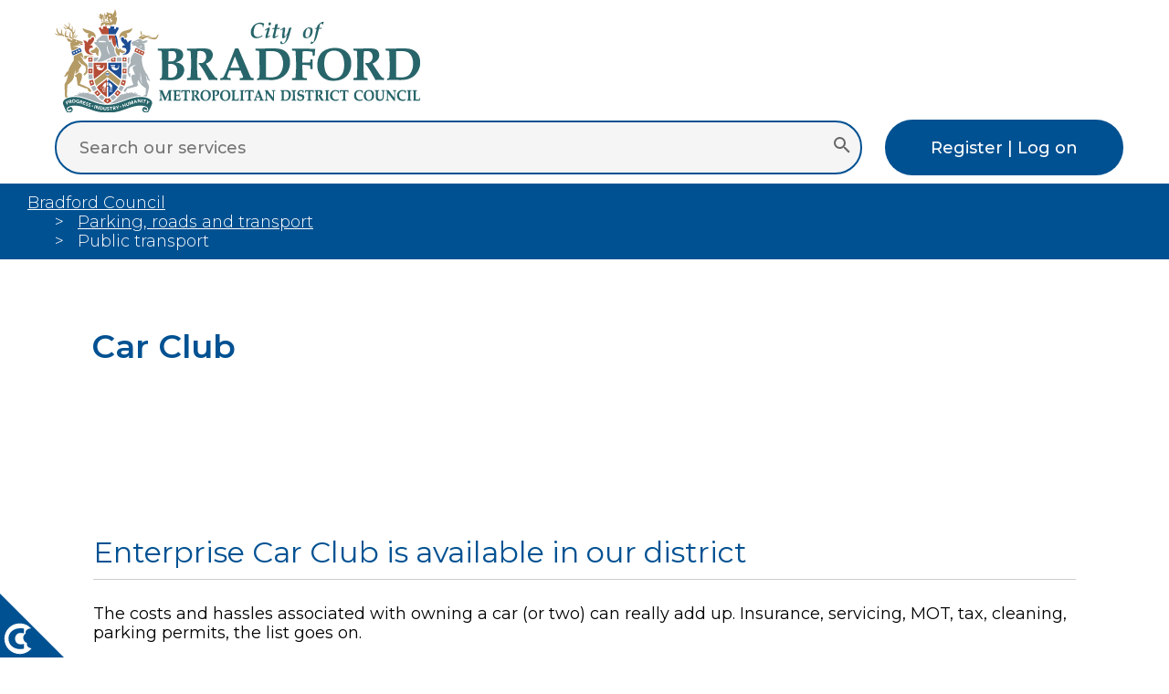

--- FILE ---
content_type: text/html; charset=utf-8
request_url: https://bradford.gov.uk/transport-and-travel/public-transport/car-club/
body_size: 5833
content:





<!DOCTYPE html>
<html lang="en-GB" xml:lang="en-GB" xmlns="http://www.w3.org/1999/xhtml">
<!-- 8I -->

<head>
	<meta http-equiv="X-UA-Compatible" content="IE=edge" />
	<meta charset="utf-8" />
	<meta name="viewport" content="width=device-width, initial-scale=1.0" />


	<!-- The above 3 meta tags *must* come first in the head; any other head content must come *after* these tags -->


	<meta name="description" content="Car Club" />
	<meta name="author" content="City of Bradford Metropolitan District Council" />
	<meta property="og:description" content="Car Club" />
	<meta property="og:title" content="Car Club" />
	<meta property="og:url" content="" />
	<meta property="og:type" content="" />
	<meta property="og:site_name" content="City of Bradford Metropolitan District Council" />
	<meta property="og:image" content="" />
	<meta name="twitter:card" content="" />
	<meta name="twitter:site" content="" />
	<meta name="twitter:creator" content="" />
	<meta property="fb:pages" content="145878302161029" />
	<script async=async type="text/javascript">var ssiSocialTrackingCode = '7a3aa05e2afe250a';</script>


	<title>Car Club | Bradford Council </title>



	<link href="/css/jquery.cookiebar.css" rel="stylesheet" />
	<link rel="stylesheet" href="https://cdnjs.cloudflare.com/ajax/libs/font-awesome/6.7.2/css/all.min.css" integrity="sha512-Evv84Mr4kqVGRNSgIGL/F/aIDqQb7xQ2vcrdIwxfjThSH8CSR7PBEakCr51Ck+w+/U6swU2Im1vVX0SVk9ABhg==" crossorigin="anonymous" referrerpolicy="no-referrer" />
	<link rel="stylesheet" href="https://unpkg.com/leaflet@1.9.4/dist/leaflet.css" integrity="sha256-p4NxAoJBhIIN+hmNHrzRCf9tD/miZyoHS5obTRR9BMY=" crossorigin="" />
	<link rel="preconnect" href="https://fonts.googleapis.com" />
	<link rel="preconnect" href="https://fonts.gstatic.com" crossorigin=crossorigin />
	<link href="https://fonts.googleapis.com/css2?family=Montserrat:ital,wght@0,100..900;1,100..900&display=swap" rel="stylesheet" />
	<link href="/css/2025/siteNew.css" rel="stylesheet" />



	<script src="/Scripts/modernizr-2.8.3.min.js"></script>
	<script src="https://ajax.googleapis.com/ajax/libs/jquery/3.7.1/jquery.min.js"></script>
	<script src="/scripts/jquery-ui.min.js"></script>
	<script src="/Scripts/respond.min.js"></script>
	<script src="https://unpkg.com/leaflet@1.9.4/dist/leaflet.js" integrity="sha256-20nQCchB9co0qIjJZRGuk2/Z9VM+kNiyxNV1lvTlZBo=" crossorigin=""></script>
	<script src="/scripts/html5shiv.min.js"></script>
	<script src="/Scripts/dwscripts.js"></script>





	<script src="https://cc.cdn.civiccomputing.com/9/cookieControl-9.x.min.js" type="text/javascript"></script>
	<script>
		// Define dataLayer and the gtag function.
		window.dataLayer = window.dataLayer || [];
		function gtag() { dataLayer.push(arguments); }

		// Call the default command before gtag.js or Tag Manager runs to
		// adjust how the tags operate when they run. Modify the defaults
		// per your business requirements and prior consent granted/denied, e.g.:
		gtag('consent', 'default', {
			'ad_storage': 'denied',
			'analytics_storage': 'denied',
			'functionality_storage': 'denied',
			'personalization_storage': 'denied',
			'security_storage': 'denied'

		});
	</script>

	<!-- Google Tag Manager -->
	<script>
		(function (w, d, s, l, i) {
			w[l] = w[l] || []; w[l].push({
				'gtm.start':
					new Date().getTime(), event: 'gtm.js'
			}); var f = d.getElementsByTagName(s)[0],
				j = d.createElement(s), dl = l != 'dataLayer' ? '&l=' + l : ''; j.async = true; j.src =
					'https://www.googletagmanager.com/gtm.js?id=' + i + dl; f.parentNode.insertBefore(j, f);
		})(window, document, 'script', 'dataLayer', 'GTM-N6FFQVB');</script>
	<!-- End Google Tag Manager -->


	<script>
		window.dataLayer = window.dataLayer || [];
		function gtag() { dataLayer.push(arguments); }
		gtag('js', new Date());
		gtag('config', 'GA_MEASUREMENT_ID');
		gtag('config', 'AW-CONVERSION_ID');


		var config = {
			"apiKey": "5968a7863c6c28757be91e29a326a98664c94a46",
			"product": "PRO_MULTISITE",
			"optionalCookies": [{
				name: 'analytics',
				label: 'Analytics',
				description: 'Analytical cookies help us to improve our website by collecting and reporting information on its usage.',
				cookies: ['_ga', '_gid', '_gat', '__utma', '__utmt', '__utmb', '__utmc', '__utmz', '__utmv', 'nmstat'],
				onAccept: function () {
					gtag('consent', 'update', { 'analytics_storage': 'granted' });
				},
				onRevoke: function () {
					gtag('consent', 'update', { 'analytics': 'denied' });
				}
			}],
			"initialState": "top",
			"position": "left",
			"text": {
				"title": "Your privacy is important to us",
				"intro": "Cookies are very small text files that are stored on your computer when you visit a website. We use cookies for a variety of purposes and to enhance your online experience on our website (for example, to remember your account login details).",
				"notifyDescription": "You can change your preferences and decline certain types of cookies to be stored on your computer while browsing our website. You can also remove any cookies already stored on your computer, but keep in mind that deleting cookies may prevent you from using parts of our website."
			},
			"branding": {
				"fontColor": "#FFFFFF",
				"backgroundColor": "#005192"
			},
			statement: {
				description: 'For more detailed information, please check our',
				name: 'Cookie and Privacy Statement',
				url: 'https://www.bradford.gov.uk/privacy-notice/',
				updated: '11/07/2023'
			}
		};

		CookieControl.load(config);
	</script>


</head>





<body>

	<nav class="navbar">
			<div id="skiptocontent" role="navigation" aria-labelledby="skiptocontent"><a href="#content">skip to main content</a></div>
		<ul>
			<li class="logo"><a href="/" aria-label="City of Bradford Metropolitan District Council, home page"><img src="/css/2025/images/crest.svg" alt="Bradford Council Crest" /></a></li>

			<li class="searchContainer">
				<form action="/search-results" method="get" role="search" aria-labelledby="searchLabel">
					<div class="searchBar">
						<label id="searchLabel" for="searchQueryInput" class="hidden">Search our services</label>
						<input id="searchQueryInput" type="text" name="query" autocomplete="off" placeholder="Search our services" value="" />
						<button id="searchQuerySubmit" type="submit" name="searchQuerySubmit" aria-label="Submit search">
							<svg style="width:24px;height:24px" viewBox="0 0 24 24">
								<path fill="#666666" d="M9.5,3A6.5,6.5 0 0,1 16,9.5C16,11.11 15.41,12.59 14.44,13.73L14.71,14H15.5L20.5,19L19,20.5L14,15.5V14.71L13.73,14.44C12.59,15.41 11.11,16 9.5,16A6.5,6.5 0 0,1 3,9.5A6.5,6.5 0 0,1 9.5,3M9.5,5C7,5 5,7 5,9.5C5,12 7,14 9.5,14C12,14 14,12 14,9.5C14,7 12,5 9.5,5Z" />
							</svg>
						</button>
					</div>
				</form>

			</li>

			<li class="logon">
				<a href="/contact-us/contact-us-now/my-accounts/" class="button blueBg">Register | Log on</a>
			</li>


		</ul>
	</nav>






	















<!-- XXXXXXXXXXXXXXXXXXXXXXXXXXXXXXXXXXXXXXXXXXXXXXXXXXXXXXXXXXXXXXXXXXXXXX -->
<!-- XXXXXXXXXXXXXXXXXXXXXXXXXXX CONTENT AREA XXXXXXXXXXXXXXXXXXXXXXXXXXXXX -->
<!-- XXXXXXXXXXXXXXXXXXXXXXXXXXXXXXXXXXXXXXXXXXXXXXXXXXXXXXXXXXXXXXXXXXXXXX -->



<main>


	<section class="breadcrumb">

		<ul aria-label="Breadcrumb">

					<li>

									<a href="/">Bradford Council</a>




					</li>
					<li>

										<a href="/transport-and-travel/parking-roads-and-transport/">Parking, roads and transport</a>




					</li>
					<li>

Public transport



					</li>






		</ul>

	</section>






	<section class="content" id="content">

		<div>
			
		</div>

		<div>
			<h1 class="title">
				Car Club
			</h1>
			

			<div>
			</div>


			<div class="rte">
				<h2>Enterprise Car Club is available in our district</h2>
<p>The costs and hassles associated with owning a car (or two) can really add up. Insurance, servicing, MOT, tax, cleaning, parking permits, the list goes on.</p>
<p>But imagine if you could have access to a choice of new cars and vans parked locally to where you live, work and study, available 24/7, 365 days of the year. Vehicles which are serviced and maintained by someone else, that you only ever pay for when you need them, not when you don’t.</p>
<p>That’s exactly where Enterprise Car Club comes in.</p>
<p>Enterprise Car Club has a large fleet of cars and vans spread across a number of UK cities, parked in their own designated bays that can be reserved for as little as half an hour, a day, or as long as needed.</p>
<p>The cars are located in the Bradford district at:</p>
<ul>
<li>Margaret McMillan Tower car park, Bradford, BD1 1NN </li>
<li>Sir Henry Mitchell House car park, Sharp Street, Bradford BD1 1NN</li>
<li>Jacobs Well car park, Bradford, BD1 5RW</li>
<li>Crown Court car park, Bradford, BD1 1JA</li>
<li>Burnett St car park, Little Germany, Bradford, BD1 4AU</li>
<li>Enterprise, Manchester Road, Bradford, BD5 0DH</li>
<li>Appleton House, 130 Barkerend Road, Bradford BD3 9BD</li>
<li>Victoria Road, Saltaire, BD18 3LF  (2 cars are available at this location) </li>
<li>Exhibition Road Car Park, Saltaire BD18 3JT</li>
<li>Enterprise, South Street, Keighley BD21 1EQ (1 car and 1 van available at this locations)</li>
<li>Priestley Court, Railway Road, Ilkley, LS29 8UW</li>
</ul>
<p><br />Bradford Council is supporting the car club initiative. A key policy in the West Yorkshire Local Transport Plan (2011 to 2026) is to reduce reliance on car ownership and in turn limit the number of cars on the road and help to cut air pollution. To become a member visit and for more information visit <a href="https://www.enterprisecarclub.co.uk/gb/en/home.html">the Enterprise Car Club website</a>.</p>
<p>Bradford Council lent its support to a successful £50,000 bid to expand car club across West Yorkshire. The project aims to double the number of car club vehicles across West Yorkshire by 2020. Vehicles are available to business and residents, the vehicles are all low emission signalling a positive commitment to reduce air pollution.</p>
			</div>





			<div class="contentFooter">








						<div class="additional noPrint">

								<h2 class="widgetTitles">Other pages in this section</h2>
									<ul class="bullets1">
												<li>
													<a href="/transport-and-travel/public-transport/public-transport/">Public transport</a>
												</li>
									</ul>







						</div>










				<!-- Data mill -->





				<div class="additionalSmall">
				</div>



			</div>






		</div>



		<div></div>

	</section>




	





</main>






<!-- XXXXXXXXXXXXXXXXXXXXXXXXXXXXXXXXXXXXXXXXXXXXXXXXXXXXXXXXXXXXXXXXXXXXXX -->
<!-- XXXXXXXXXXXXXXXXXXXXXXXXXXX CONTENT AREA XXXXXXXXXXXXXXXXXXXXXXXXXXXXX -->
<!-- XXXXXXXXXXXXXXXXXXXXXXXXXXXXXXXXXXXXXXXXXXXXXXXXXXXXXXXXXXXXXXXXXXXXXX -->


	<footer>
		<div class="footerTop">

			<section class="footer1">
				<a class="button blackBg" href="https://www.bradford.gov.uk/contact-us/contact-us-now/contact-us-now/">Contact us now</a>
			</section>

			<section class="footer2">
				<div>
					<ul>



							<li>
								<a href="https://www.facebook.com/bradfordmdc" aria-label="Facebook icon">
									<span class="visuallyhidden">Facebook link</span>
									<svg class="sprite2" alt="Facebook icon"><use xlink:href="/css/2025/images/smIcons.svg?r=97505)#iconFacebook"></use></svg>
								</a>
							</li>
													<li>
								<a href="https://x.com/bradfordmdc" aria-label="Twitter icon">
									<span class="visuallyhidden">Twitter link</span>
									<svg class="sprite2" alt="Twitter icon"><use xlink:href="/css/2025/images/smIcons.svg?r=97505)#iconTwitter"></use></svg>
								</a>
							</li>
																			<li>
								<a href="https://www.whatsapp.com/channel/0029VaIlkgqBqbr47t1fFy3P" aria-label="Whats App icon">
									<span class="visuallyhidden">Whats App link</span>
									<svg class="sprite2" alt="Whats App icon"><use xlink:href="/css/2025/images/smIcons.svg?r=97505)#iconWhatsApp"></use></svg>
								</a>
							</li>
													<li>
								<a href="https://www.instagram.com/bradfordmdc/" aria-label="Instagram icon">
									<span class="visuallyhidden">Instagram link</span>
									<svg class="sprite2" alt="Instagram icon"><use xlink:href="/css/2025/images/smIcons.svg?r=97505)#iconInstagram"></use></svg>
								</a>
							</li>
													<li>
								<a href="https://www.linkedin.com/company/bradford-council/" aria-label="Linked In icon">
									<span class="visuallyhidden">Linked In link</span>
									<svg class="sprite2" alt="Linked In icon"><use xlink:href="/css/2025/images/smIcons.svg?r=97505)#iconLI"></use></svg>
								</a>
							</li>

					</ul>
				</div>
			</section>

		</div>

		<div class="footerBottom">

			<section class="footer3">
				<ul>
					<li><a href="/cookies/">Cookies</a></li>
					<li><a href="/privacy-notice/">Privacy Notice</a></li>
					<li><a href="/a-to-z/">A to Z</a></li>
					<li><a href="/our-websites/accessibility/accessibility/">Accessibility Statement</a></li>
				</ul>
			</section>

			<section class="footer4">
				<a href="/" aria-label="Link to homepage"><img src="/css/2025/images/crest.svg" style="filter: grayscale(1)" alt="Bradford Council Crest" /></a>
			</section>
			<section class="footer5">
				<p class="small gray">Copyright 2026 City of Bradford Metropolitan District Council</p>
			</section>
		</div>

	</footer>




	<a href="#" id="open_preferences_center" class="cookie-icon" accesskey="c">

		<?xml version="1.0" encoding="utf-8" ?>
		<!-- Generator: Adobe Illustrator 25.4.1, SVG Export Plug-In . SVG Version: 6.00 Build 0)  -->
		<svg aria-label="Cookie preferences" version="1.1" id="Layer_1" xmlns="http://www.w3.org/2000/svg" xmlns:xlink="http://www.w3.org/1999/xlink" x="0px" y="0px"
			viewBox="0 0 500 500" style="enable-background:new 0 0 500 500;" xml:space="preserve">
<style type="text/css">
	.st0 {
		fill: #005192;
	}

	.st1 {
		fill: #FFFFFF;
	}
</style>
<polygon class="st0" points="500,500 0,500 0,0 0,0 " />

<g>
		<path class="st1" d="M210.1,398c0-3.4,0.8-6.7,2.2-9.7c-18.6-9.3-30.7-24.6-30.7-41.7c0-13.5,7.5-25.9,19.8-35.1
		c-0.9-2.5-1.4-5.1-1.4-7.8c0-16.9,18.9-30.6,42.8-31.6c-21.9-23.9-53.4-39-88.5-39c-66.2,0-119.9,53.7-119.9,119.9
		s53.7,119.9,119.9,119.9c37.4,0,70.8-17.1,92.8-43.9C226,426.3,210.1,413.4,210.1,398z" />

		<g>
		<path class="st0" d="M187.6,394.2V431c-10.2,2.4-19.3,3.6-27.3,3.6c-27.8,0-50.4-7.6-67.7-22.9c-17.3-15.3-26-35.4-26-60.3
			c0-23.1,8.7-42.2,26.2-57.3c17.5-15.1,39.5-22.6,66.2-22.6c10.4,0,19.9,1,28.6,3v36.9c-9.2-2.2-17.9-3.4-26-3.4
			c-12.5,0-22.9,4.2-31.1,12.5c-8.3,8.4-12.4,19-12.4,31.9c0,13.9,4.2,24.9,12.5,33c8.3,8.1,19.4,12.1,33.3,12.1
			C170.6,397.6,178.5,396.5,187.6,394.2z" />

	</g>
</g>
</svg>

	</a>








<script defer src="https://static.cloudflareinsights.com/beacon.min.js/vcd15cbe7772f49c399c6a5babf22c1241717689176015" integrity="sha512-ZpsOmlRQV6y907TI0dKBHq9Md29nnaEIPlkf84rnaERnq6zvWvPUqr2ft8M1aS28oN72PdrCzSjY4U6VaAw1EQ==" data-cf-beacon='{"version":"2024.11.0","token":"4c234fefcbd7402091eb0a083e80313d","server_timing":{"name":{"cfCacheStatus":true,"cfEdge":true,"cfExtPri":true,"cfL4":true,"cfOrigin":true,"cfSpeedBrain":true},"location_startswith":null}}' crossorigin="anonymous"></script>
</body>
</html>


--- FILE ---
content_type: image/svg+xml
request_url: https://bradford.gov.uk/css/2025/images/smIcons.svg?r=97505)
body_size: 2189
content:
<?xml version="1.0" encoding="UTF-8"?>
<svg id="Layer_1" xmlns="http://www.w3.org/2000/svg" viewBox="0 0 83.38 90.98">
	<defs>
		<style>
			.smIcons {
				fill: #fff;
				fill-rule: evenodd;
			}

		</style>
	</defs>

	<symbol id="iconFacebook" viewBox="0 0 100 100">
		<path class="smIcons" d="M41.94,90.98h.04s-.01,0-.01,0h-.02s0,0,0,0ZM42.23,90.98h-.01.04s-.02,0-.02,0ZM41.81,90.98h.04s-.02,0-.02,0h-.02ZM42.36,90.98h-.02.04s-.02,0-.02,0ZM41.69,90.97h.03s-.02,0-.02,0h0,0ZM42.5,90.97h-.02s.03,0,.03,0h0ZM42.63,90.97h0s.04,0,.04,0h-.03s0,0,0,0ZM41.53,90.97h.04s0,0,0,0h-.03s0,0,0,0ZM42.77,90.97h-.02s.04,0,.04,0h-.02s0,0,0,0ZM41.41,90.97h.04s-.02,0-.02,0h-.02s0,0,0,0ZM42.9,90.97h-.03s.04,0,.04,0h-.01ZM41.28,90.97h.04s-.03,0-.03,0h-.01s0,0,0,0ZM41.13,90.97h.04s0,0,0,0h-.03s0,0,0,0ZM43.03,90.97h0s.04,0,.04,0h-.03ZM41,90.96h.05s-.02,0-.02,0h-.03ZM43.17,90.96h-.02s.05,0,.05,0h-.03ZM43.3,90.96h-.03s.05,0,.05,0h-.02s0,0,0,0ZM40.88,90.96h.05s-.03,0-.03,0h-.02s0,0,0,0ZM40.76,90.96h.04s-.03,0-.03,0h-.03s.03,0,.03,0ZM43.43,90.96h-.03s.04,0,.04,0h.03s-.03,0-.03,0ZM43.57,90.95h-.02s.06,0,.06,0h-.04ZM40.59,90.95h.06s-.02,0-.02,0h-.04ZM40.47,90.94h.06s-.03,0-.03,0h-.03ZM43.7,90.95h-.03s.06,0,.06,0h-.03ZM40.35,90.94h.06s-.04,0-.04,0h-.01s0,0,0,0ZM43.83,90.94h-.04s.06,0,.06,0h-.01ZM40.18,90.93h.06s-.02,0-.02,0h-.05ZM43.96,90.94h-.02s.06,0,.06,0h-.05s0,0,0,0ZM40.06,90.93h.06s-.03,0-.03,0h-.03ZM44.1,90.93h-.03s.06,0,.06,0h-.03ZM39.95,90.92h.06s-.05,0-.05,0h-.02ZM44.23,90.92h-.05s.06,0,.06,0h-.02ZM44.36,90.92h-.06s.05,0,.05,0h.06s-.05,0-.05,0h0ZM39.84,90.92h.05s-.06,0-.06,0h-.05s.06,0,.06,0h0ZM44.49,90.91h-.03s.07,0,.07,0h-.04ZM39.66,90.91h.07s-.03,0-.03,0h-.04ZM39.54,90.9h.07s-.04,0-.04,0h-.02s0,0,0,0ZM44.63,90.9h-.04s.07,0,.07,0h-.02s0,0,0,0ZM39.43,90.89h.06s-.06,0-.06,0h-.06s.05,0,.05,0h0ZM44.76,90.89h-.06s.06,0,.06,0h.05s-.06,0-.06,0h0ZM44.89,90.88h-.02s.06,0,.06,0h-.04s0,0,0,0ZM39.26,90.88h.06s-.02,0-.02,0h-.04ZM39.15,90.87h.06s-.03,0-.03,0h-.03s0,0,0,0ZM45.02,90.87h-.03s.06,0,.06,0h-.03ZM39.03,90.86h.06s-.04,0-.04,0h-.01s0,0,0,0ZM45.15,90.87h-.04s.06,0,.06,0h-.01s0,0,0,0ZM38.87,90.85h.05s-.01,0-.01,0h-.04ZM45.28,90.86h-.01s.05,0,.05,0h-.04ZM45.42,90.85h-.02s.05,0,.05,0h-.03ZM38.75,90.84h.05s-.02,0-.02,0h-.03s0,0,0,0ZM38.63,90.83h.04s-.03,0-.03,0h-.01ZM45.55,90.83h-.03s.04,0,.04,0h-.01ZM38.51,90.82h.01s0,0,0,0h-.01s0,0,0,0ZM45.68,90.82h0s.01,0,.01,0h-.01s0,0,0,0ZM45.81,90.81h-.01s.03,0,.03,0h-.02s0,0,0,0ZM38.37,90.81h.03s-.01,0-.01,0h-.02s0,0,0,0ZM38.25,90.8h.02s-.01,0-.01,0h0ZM45.94,90.8h-.01s.02,0,.02,0h0ZM35.21,82.79C15.41,79.68.24,62.52.24,41.85.24,18.97,18.82.4,41.69.4s41.45,18.57,41.45,41.45c0,20.67-15.17,37.83-34.97,40.94v-28.96h9.66l1.84-11.98h-11.49v-7.77c0-3.28,1.61-6.47,6.75-6.47h5.23v-10.2s-4.74-.81-9.28-.81c-9.47,0-15.65,5.74-15.65,16.12v9.13h-10.52v11.98h10.52v28.96Z"/>
	</symbol>


	<symbol id="iconInstagram" viewBox="0 0 100 100">
		<path class="smIcons" d="M41.69.24c22.87,0,41.45,18.57,41.45,41.45s-18.57,41.45-41.45,41.45S.24,64.56.24,41.69,18.82.24,41.69.24ZM41.69,15.79c-7.03,0-7.92.03-10.68.16-2.76.13-4.64.56-6.29,1.2-1.7.66-3.15,1.55-4.59,2.99s-2.33,2.88-2.99,4.59c-.64,1.65-1.08,3.53-1.2,6.29-.13,2.76-.16,3.65-.16,10.68s.03,7.92.16,10.68c.13,2.76.56,4.64,1.2,6.29.66,1.7,1.55,3.15,2.99,4.59,1.44,1.44,2.88,2.33,4.59,2.99,1.65.64,3.53,1.08,6.29,1.2,2.76.13,3.65.16,10.68.16s7.92-.03,10.68-.16c2.76-.13,4.64-.56,6.29-1.2,1.7-.66,3.15-1.55,4.59-2.99,1.44-1.44,2.33-2.88,2.99-4.59.64-1.65,1.08-3.53,1.2-6.29.13-2.76.16-3.65.16-10.68s-.03-7.92-.16-10.68c-.13-2.76-.56-4.64-1.2-6.29-.66-1.7-1.55-3.15-2.99-4.59-1.44-1.44-2.88-2.33-4.59-2.99-1.65-.64-3.53-1.08-6.29-1.2-2.76-.13-3.65-.16-10.68-.16ZM41.69,20.45c6.92,0,7.74.03,10.47.15,2.53.12,3.9.54,4.81.89,1.21.47,2.07,1.03,2.98,1.94.91.91,1.47,1.77,1.94,2.98.35.91.78,2.28.89,4.81.12,2.73.15,3.55.15,10.47s-.03,7.74-.15,10.47c-.12,2.53-.54,3.9-.89,4.81-.47,1.21-1.03,2.07-1.94,2.98-.91.91-1.77,1.47-2.98,1.94-.91.35-2.28.78-4.81.89-2.73.12-3.55.15-10.47.15s-7.74-.03-10.47-.15c-2.53-.12-3.9-.54-4.81-.89-1.21-.47-2.07-1.03-2.98-1.94-.91-.91-1.47-1.77-1.94-2.98-.35-.91-.78-2.28-.89-4.81-.12-2.73-.15-3.55-.15-10.47s.03-7.74.15-10.47c.12-2.53.54-3.9.89-4.81.47-1.21,1.03-2.07,1.94-2.98.91-.91,1.77-1.47,2.98-1.94.91-.35,2.28-.78,4.81-.89,2.73-.12,3.55-.15,10.47-.15ZM41.69,28.39c-7.35,0-13.3,5.96-13.3,13.3s5.96,13.3,13.3,13.3,13.3-5.96,13.3-13.3-5.96-13.3-13.3-13.3h0ZM41.69,50.32c-4.77,0-8.63-3.87-8.63-8.63s3.87-8.63,8.63-8.63,8.63,3.87,8.63,8.63-3.87,8.63-8.63,8.63ZM58.63,27.86c0,1.72-1.39,3.11-3.11,3.11s-3.11-1.39-3.11-3.11,1.39-3.11,3.11-3.11,3.11,1.39,3.11,3.11Z"/>
	</symbol>

	<symbol id="iconYoutube" viewBox="0 0 100 100">
		<path class="smIcons" d="M41.69.24c22.87,0,41.45,18.57,41.45,41.45s-18.57,41.45-41.45,41.45S.24,64.56.24,41.69,18.82.24,41.69.24ZM66.51,29.22c-.6-2.23-2.35-3.98-4.58-4.58-4.04-1.08-20.24-1.08-20.24-1.08,0,0-16.2,0-20.24,1.08-2.23.6-3.98,2.35-4.58,4.58-1.08,4.04-1.08,12.47-1.08,12.47,0,0,0,8.43,1.08,12.47.6,2.23,2.35,3.98,4.58,4.58,4.04,1.08,20.24,1.08,20.24,1.08,0,0,16.2,0,20.24-1.08,2.23-.6,3.98-2.35,4.58-4.58,1.08-4.04,1.08-12.47,1.08-12.47,0,0,0-8.43-1.08-12.47h0ZM36.51,49.46v-15.54l13.46,7.77-13.46,7.77h0Z"/>
	</symbol>

	<symbol id="iconWhatsApp" viewBox="0 0 100 100">
		<path class="smIcons" d="M41.69.24c22.87,0,41.45,18.57,41.45,41.45s-18.57,41.45-41.45,41.45S.24,64.56.24,41.69,18.82.24,41.69.24ZM61.36,22.08c-4.96-4.97-11.56-7.7-18.59-7.7-14.48,0-26.27,11.78-26.28,26.27,0,4.63,1.21,9.15,3.51,13.13l-3.73,13.61,13.93-3.65c3.84,2.09,8.16,3.2,12.56,3.2h.01c14.48,0,26.27-11.79,26.28-26.27,0-7.02-2.73-13.62-7.69-18.59h0ZM42.78,62.49h0c-3.92,0-7.76-1.05-11.12-3.04l-.8-.47-8.27,2.17,2.21-8.06-.52-.83c-2.19-3.48-3.34-7.49-3.34-11.62,0-12.04,9.8-21.83,21.85-21.83,5.83,0,11.32,2.28,15.44,6.4,4.12,4.13,6.39,9.61,6.39,15.45,0,12.04-9.8,21.83-21.84,21.83h0ZM54.76,46.14c-.66-.33-3.88-1.92-4.49-2.14-.6-.22-1.04-.33-1.48.33-.44.66-1.7,2.14-2.08,2.57-.38.44-.77.49-1.42.16-.66-.33-2.77-1.02-5.28-3.26-1.95-1.74-3.27-3.89-3.65-4.55-.38-.66-.04-1.01.29-1.34.3-.29.66-.77.98-1.15s.44-.66.66-1.1c.22-.44.11-.82-.05-1.15-.16-.33-1.48-3.56-2.02-4.87-.53-1.28-1.07-1.11-1.48-1.13-.38-.02-.82-.02-1.26-.02s-1.15.16-1.75.82c-.6.66-2.3,2.25-2.3,5.48s2.35,6.35,2.68,6.79c.33.44,4.63,7.07,11.22,9.91,1.57.68,2.79,1.08,3.74,1.38,1.57.5,3,.43,4.14.26,1.26-.19,3.88-1.59,4.43-3.12.55-1.53.55-2.85.38-3.12-.16-.27-.6-.44-1.26-.77h0Z"/>
	</symbol>

	<symbol id="iconTwitter" viewBox="0 0 100 100">
		<path class="smIcons" d="M41.69,0C18.67,0,0,18.67,0,41.69s18.67,41.69,41.69,41.69,41.69-18.67,41.69-41.69S64.71,0,41.69,0ZM50.65,64.33l-12.08-17.58-15.13,17.58h-3.91l17.3-20.11-17.3-25.18h13.2l11.44,16.65,14.32-16.65h3.91l-16.5,19.18h0l17.94,26.11h-13.2Z"/>
		<polygon class="smIcons" points="42.11 38.09 30.86 21.99 24.85 21.99 38.8 41.94 40.55 44.45 40.55 44.45 52.49 61.52 58.49 61.52 43.86 40.6 42.11 38.09"/>
	</symbol>

	<symbol id="iconLI" viewBox="0 0 100 100">
		<path class="smIcons" d="M41.69,83.38C18.67,83.38,0,64.71,0,41.69S18.67,0,41.69,0s41.69,18.67,41.69,41.69-18.67,41.69-41.69,41.69ZM21.36,62.53h9.32v-27.76h-9.32v27.76ZM26.04,20.85c-2.87,0-5.2,2.19-5.2,4.9s2.33,4.9,5.2,4.9,5.2-2.19,5.2-4.9-2.33-4.9-5.2-4.9ZM62.54,46.74c0-10.96-6.28-12.85-10.14-12.85s-5.99,1.35-8.44,4.61v-3.74h-9.31v27.76h9.31v-15.09c0-3.18,1.46-6.3,4.95-6.3s4.35,3.11,4.35,6.22v15.16h9.28v-15.78Z"/>
	</symbol>

</svg>

		
	
	
	
	
	
</svg>

